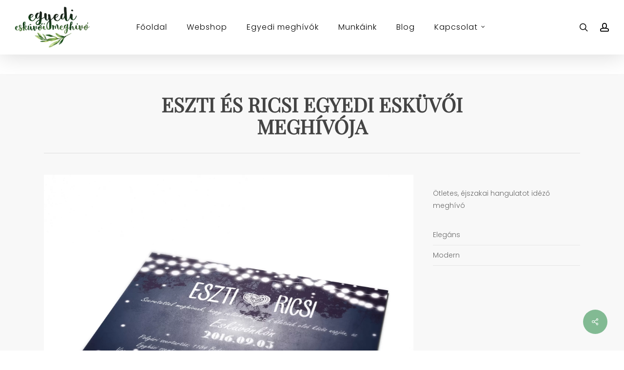

--- FILE ---
content_type: text/plain
request_url: https://www.google-analytics.com/j/collect?v=1&_v=j102&a=98060876&t=pageview&_s=1&dl=https%3A%2F%2Fegyedieskuvoimeghivo.hu%2Fportfolio%2Feszti-es-ricsi%2F&ul=en-us%40posix&dt=ESZTI%20%C3%89S%20RICSI%20EGYEDI%20ESK%C3%9CV%C5%90I%20MEGH%C3%8DV%C3%93JA%20%7C%20Egyedi%20esk%C3%BCv%C5%91i%20megh%C3%ADv%C3%B3%20tervez%C3%A9s%20%C3%A9s%20k%C3%A9sz%C3%ADt%C3%A9s&sr=1280x720&vp=1280x720&_u=IEBAAEABAAAAACAAI~&jid=394538678&gjid=2036599765&cid=1658215522.1768964711&tid=UA-55372993-1&_gid=1091933409.1768964711&_r=1&_slc=1&z=1823575807
body_size: -452
content:
2,cG-9XS2M6GT74